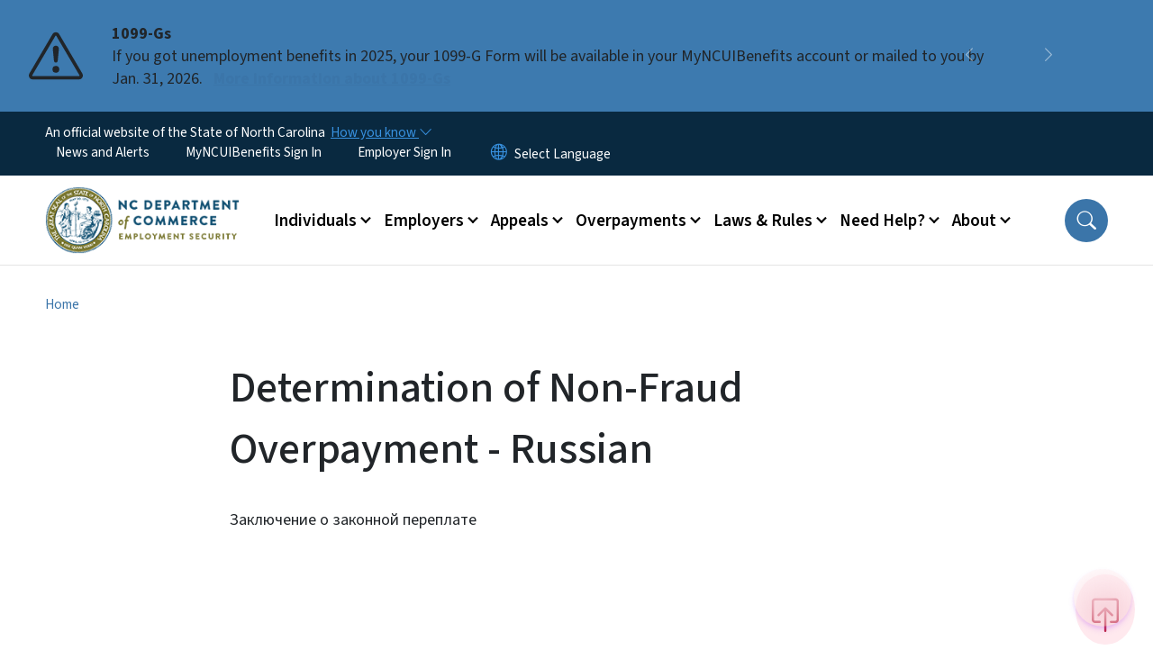

--- FILE ---
content_type: text/html; charset=UTF-8
request_url: https://www.des.nc.gov/documents/lep/russian/determination-of-non-fraud--overpayment---russian
body_size: 60923
content:

<!DOCTYPE html>
<html lang="en" dir="ltr" prefix="og: https://ogp.me/ns#">
  <head>
    <meta name="color-scheme" content="only light">
    <meta charset="utf-8" />
<script async src="https://www.googletagmanager.com/gtag/js?id=G-336190438"></script>
<script>window.dataLayer = window.dataLayer || [];function gtag(){dataLayer.push(arguments)};gtag("js", new Date());gtag("set", "developer_id.dMDhkMT", true);gtag("config", "G-336190438", {"groups":"default","page_placeholder":"PLACEHOLDER_page_location","allow_ad_personalization_signals":false});gtag("config", "UA-42178710-1", {"groups":"default","anonymize_ip":true,"page_placeholder":"PLACEHOLDER_page_path","allow_ad_personalization_signals":false});(function(w,d,s,l,i){w[l]=w[l]||[];w[l].push({'gtm.start': 
new Date().getTime(),event:'gtm.js'});var f=d.getElementsByTagName(s)[0], 
j=d.createElement(s),dl=l!='dataLayer'?'&l='+l:'';j.async=true;j.src= 
'https://www.googletagmanager.com/gtm.js?id='+i+dl;f.parentNode.insertBefore(j,f); 
})(window,document,'script','dataLayer','GTM-NZQHPXN');</script>
<meta name="description" content="Заключение о законной переплате" />
<link rel="canonical" href="https://www.des.nc.gov/documents/lep/russian/determination-of-non-fraud--overpayment---russian" />
<meta name="twitter:card" content="summary_large_image" />
<meta name="Generator" content="Drupal 10 (https://www.drupal.org)" />
<meta name="MobileOptimized" content="width" />
<meta name="HandheldFriendly" content="true" />
<meta name="viewport" content="width=device-width, initial-scale=1, shrink-to-fit=no" />
<meta http-equiv="x-ua-compatible" content="ie=edge" />

    <title>Determination of Non-Fraud Overpayment - Russian | DES</title>
    <link rel="stylesheet" media="all" href="/sites/default/files/css/css_Vdr2BVHeYhnlGw3dHRhDJf5t8ruNRzTzGN8z3BhL5ck.css?delta=0&amp;language=en&amp;theme=nc_barrio&amp;include=[base64]" />
<link rel="stylesheet" media="all" href="/sites/default/files/css/css_vdCrHNVl8E2_4LUfpORkgBYtOhcAUgEAHdtyVq7hKLY.css?delta=1&amp;language=en&amp;theme=nc_barrio&amp;include=[base64]" />
<link rel="stylesheet" media="all" href="//cdn.jsdelivr.net/npm/bootstrap@5.1.3/dist/css/bootstrap.min.css" />
<link rel="stylesheet" media="print" href="/sites/default/files/css/css_u72xoKxamE-a2fLDsNFBJt5y-08zkWkOmUWHuLEAF6w.css?delta=3&amp;language=en&amp;theme=nc_barrio&amp;include=[base64]" />
<link rel="stylesheet" media="all" href="/sites/default/files/css/css_0IDmNrQ8BrUZmm8vBeZ1lInU5RhI4Kg3SOqZFGTOgdE.css?delta=4&amp;language=en&amp;theme=nc_barrio&amp;include=[base64]" />
<link rel="stylesheet" media="print" href="/sites/default/files/css/css_noVeBJwDibD2qNVSleB90FkiJhcPLtC92650QPnRrYw.css?delta=5&amp;language=en&amp;theme=nc_barrio&amp;include=[base64]" />
<link rel="stylesheet" media="all" href="/sites/default/files/css/css_GyY3-5Mxz7UPgUfLK6R3LAWpI1hdINnJzUXte4cf_Ss.css?delta=6&amp;language=en&amp;theme=nc_barrio&amp;include=[base64]" />

    
  </head>
  <body class="layout-one-sidebar layout-sidebar-second has-featured-top page-node-2194 path-node node--type-site-page">
    <a href="#main-content" class="visually-hidden focusable skip-link">
      Skip to main content
    </a>
    
      <div class="dialog-off-canvas-main-canvas" data-off-canvas-main-canvas>
    <div id="page-wrapper">
  <div id="page">
    <header id="header" class="header" role="banner" aria-label="Site header">
                    <div class="highlighted container-fluid g-0">
          <div class="container-fluid section clearfix" role="alert">
              <div id="block-ncalertsblock-2" class="block block-ncalert block-nc-alert-block">
  
    
      <div class="content">
      
    <div id="alerts" data-alerts-hash="406fbf1cd2a0eac95418a01980bba9e8" class="carousel slide alerts" data-bs-ride="false" data-bs-interval="10000" data-bs-touch="false">
    <div class="carousel-inner">
              <div class="carousel-item alert-item info active" data-paths="">
          <div id="75eec8616d36b45c839dbe3178200cc4" class="alert-box">
            <span class="alert-icon" aria-hidden="true">
              <svg xmlns="http://www.w3.org/2000/svg" width="60" height="60" fill="currentColor" class="bi bi-exclamation-triangle" viewBox="0 0 16 16">
              <path d="M7.938 2.016A.13.13 0 0 1 8.002 2a.13.13 0 0 1 .063.016.146.146 0 0 1 .054.057l6.857 11.667c.036.06.035.124.002.183a.163.163 0 0 1-.054.06.116.116 0 0 1-.066.017H1.146a.115.115 0 0 1-.066-.017.163.163 0 0 1-.054-.06.176.176 0 0 1 .002-.183L7.884 2.073a.147.147 0 0 1 .054-.057zm1.044-.45a1.13 1.13 0 0 0-1.96 0L.165 13.233c-.457.778.091 1.767.98 1.767h13.713c.889 0 1.438-.99.98-1.767L8.982 1.566z"/>
              <path d="M7.002 12a1 1 0 1 1 2 0 1 1 0 0 1-2 0zM7.1 5.995a.905.905 0 1 1 1.8 0l-.35 3.507a.552.552 0 0 1-1.1 0L7.1 5.995z"/>
              </svg>
            </span>
            <div class="message" role="alert">
              <strong class="alert-type">1099-Gs</strong>
              <p>If you got unemployment benefits in 2025, your 1099-G Form will be available in your MyNCUIBenefits account or mailed to you by Jan. 31, 2026.
                                  <a href="https://www.des.nc.gov/need-help/faqs/tax-information-and-1099-gs" class="alert-link" aria-label="Read More If you got unemployment benefits in 2025, your 1099-G Form will be available in your MyNCUIBenefits account or mailed to you by Jan. 31, 2026.">
                                          More information about 1099-Gs
                                      </a>
                              </p>
            </div>
          </div>
        </div>
              <div class="carousel-item alert-item success" data-paths="">
          <div id="6d317690bb4d51eeda67aa5b9ffe3b0c" class="alert-box">
            <span class="alert-icon" aria-hidden="true">
              <svg xmlns="http://www.w3.org/2000/svg" width="60" height="60" fill="currentColor" class="bi bi-exclamation-triangle" viewBox="0 0 16 16">
              <path d="M7.938 2.016A.13.13 0 0 1 8.002 2a.13.13 0 0 1 .063.016.146.146 0 0 1 .054.057l6.857 11.667c.036.06.035.124.002.183a.163.163 0 0 1-.054.06.116.116 0 0 1-.066.017H1.146a.115.115 0 0 1-.066-.017.163.163 0 0 1-.054-.06.176.176 0 0 1 .002-.183L7.884 2.073a.147.147 0 0 1 .054-.057zm1.044-.45a1.13 1.13 0 0 0-1.96 0L.165 13.233c-.457.778.091 1.767.98 1.767h13.713c.889 0 1.438-.99.98-1.767L8.982 1.566z"/>
              <path d="M7.002 12a1 1 0 1 1 2 0 1 1 0 0 1-2 0zM7.1 5.995a.905.905 0 1 1 1.8 0l-.35 3.507a.552.552 0 0 1-1.1 0L7.1 5.995z"/>
              </svg>
            </span>
            <div class="message" role="alert">
              <strong class="alert-type">Attention: Work Search Reporting Update</strong>
              <p>New claims filed on/after Dec. 14: you may need to enter work searches before your weekly certification. This helps organize your work searches. See when it starts in your county:
                                  <a href="https://www.des.nc.gov/work-search-activities" class="alert-link" aria-label="Read More New claims filed on/after Dec. 14: you may need to enter work searches before your weekly certification. This helps organize your work searches. See when it starts in your county:">
                                          Read more
                                      </a>
                              </p>
            </div>
          </div>
        </div>
              <div class="carousel-item alert-item info" data-paths="">
          <div id="2ef066af7aa9b5888140d96795e97e19" class="alert-box">
            <span class="alert-icon" aria-hidden="true">
              <svg xmlns="http://www.w3.org/2000/svg" width="60" height="60" fill="currentColor" class="bi bi-exclamation-triangle" viewBox="0 0 16 16">
              <path d="M7.938 2.016A.13.13 0 0 1 8.002 2a.13.13 0 0 1 .063.016.146.146 0 0 1 .054.057l6.857 11.667c.036.06.035.124.002.183a.163.163 0 0 1-.054.06.116.116 0 0 1-.066.017H1.146a.115.115 0 0 1-.066-.017.163.163 0 0 1-.054-.06.176.176 0 0 1 .002-.183L7.884 2.073a.147.147 0 0 1 .054-.057zm1.044-.45a1.13 1.13 0 0 0-1.96 0L.165 13.233c-.457.778.091 1.767.98 1.767h13.713c.889 0 1.438-.99.98-1.767L8.982 1.566z"/>
              <path d="M7.002 12a1 1 0 1 1 2 0 1 1 0 0 1-2 0zM7.1 5.995a.905.905 0 1 1 1.8 0l-.35 3.507a.552.552 0 0 1-1.1 0L7.1 5.995z"/>
              </svg>
            </span>
            <div class="message" role="alert">
              <strong class="alert-type">Attention Employers/Agents: </strong>
              <p>Tax reports for 4Q2025 can be filed beginning Jan. 1. They are due Feb. 2. 
                                  <a href="https://www.des.nc.gov/ncsuits" class="alert-link" aria-label="Read More Tax reports for 4Q2025 can be filed beginning Jan. 1. They are due Feb. 2. ">
                                          des.nc.gov/ncsuits
                                      </a>
                              </p>
            </div>
          </div>
        </div>
              <div class="carousel-item alert-item warning" data-paths="">
          <div id="c9765bc6c037fad4388f6f4d72141cd5" class="alert-box">
            <span class="alert-icon" aria-hidden="true">
              <svg xmlns="http://www.w3.org/2000/svg" width="60" height="60" fill="currentColor" class="bi bi-exclamation-triangle" viewBox="0 0 16 16">
              <path d="M7.938 2.016A.13.13 0 0 1 8.002 2a.13.13 0 0 1 .063.016.146.146 0 0 1 .054.057l6.857 11.667c.036.06.035.124.002.183a.163.163 0 0 1-.054.06.116.116 0 0 1-.066.017H1.146a.115.115 0 0 1-.066-.017.163.163 0 0 1-.054-.06.176.176 0 0 1 .002-.183L7.884 2.073a.147.147 0 0 1 .054-.057zm1.044-.45a1.13 1.13 0 0 0-1.96 0L.165 13.233c-.457.778.091 1.767.98 1.767h13.713c.889 0 1.438-.99.98-1.767L8.982 1.566z"/>
              <path d="M7.002 12a1 1 0 1 1 2 0 1 1 0 0 1-2 0zM7.1 5.995a.905.905 0 1 1 1.8 0l-.35 3.507a.552.552 0 0 1-1.1 0L7.1 5.995z"/>
              </svg>
            </span>
            <div class="message" role="alert">
              <strong class="alert-type">Attention Employers/Agents: </strong>
              <p>Have any missing or late reports? Owe any outstanding taxes? File and pay them NOW to make sure you get full credit on your 940 certification. 
                                  <a href="https://www.des.nc.gov/ncsuits" class="alert-link" aria-label="Read More Have any missing or late reports? Owe any outstanding taxes? File and pay them NOW to make sure you get full credit on your 940 certification. ">
                                          des.nc.gov/ncsuits
                                      </a>
                              </p>
            </div>
          </div>
        </div>
                  <button class="carousel-control-prev" type="button" data-bs-target="#alerts" data-bs-slide="prev" aria-label="Previous">
        <i class="bi bi-chevron-left"></i>
        <span class="visually-hidden">Previous</span>
      </button>
      <button class="carousel-pause" type="button" data-bs-target="#alerts" data-bs-slide="pause" aria-label="Pause">
        <i class="bi bi-pause"></i>
        <span class="visually-hidden">Pause</span>
      </button>
      <button class="carousel-play" type="button" data-bs-target="#alerts" data-bs-slide="cycle" aria-label="Play">
        <i class="bi bi-play"></i>
        <span class="visually-hidden">Play</span>
      </button>
      <button class="carousel-control-next" type="button" data-bs-target="#alerts" data-bs-slide="next" aria-label="Next">
        <i class="bi bi-chevron-right"></i>
        <span class="visually-hidden">Next</span>
      </button>
    </div>
      </div>

    </div>
  </div>


          </div>
        </div>
                              <div class="navbar" id="navbar-top">
                          
              
              <div class="official-website">
                <span class="d-none d-sm-inline">An official website of the State of North Carolina</span>
                <span class="d-sm-none d-inline">An official website of NC</span>
                <button
                  type="button"
                  data-bs-toggle="collapse"
                  data-bs-target="#officialNC"
                  aria-label="How you know"
                  aria-expanded="false"
                  aria-controls="collapseExample"
                  class="how-you-know-btn">
                  <span class="d-none d-sm-inline">How you know <i class="bi-chevron-down"></i></span>
                  <span class="d-sm-none d-inline"><i class="bi bi-info-circle"></i></span>
                </button>
              </div>
              <div class="collapse official-website" id="officialNC">
                <div class="privacy-security">
                  <div class="p-2">
                    <i class="bi bi-info-circle h3 float-start pe-2"></i>
                    <p>State Government websites value user privacy. To learn more, <a href="https://www.nc.gov/privacy">view our full privacy policy</a>.</p>
                  </div>
                  <div class="p-2">
                    <i class="bi bi-lock h3 float-start pe-2"></i>
                    <p>Secure websites use HTTPS certificates. A lock icon or https:// means you’ve safely connected to the official website.</p>
                  </div>
                </div>
              </div>
                              <div class="form-inline navbar-form ml-auto">
                    <section class="row region region-top-header-form">
    <nav role="navigation" aria-labelledby="block-utilitymenu-2-menu" id="block-utilitymenu-2" class="block block-menu navigation menu--enterprise-nav-menu">
            
  <h2 class="visually-hidden" id="block-utilitymenu-2-menu">Utility Menu</h2>
  

        
                  <ul class="clearfix nav" data-component-id="bootstrap_barrio:menu">
                    <li class="nav-item">
                <a href="/news/press-releases" class="nav-link nav-link--news-press-releases" data-drupal-link-system-path="news/press-releases">News and Alerts</a>
              </li>
                <li class="nav-item">
                <a href="https://claims.ui.des.nc.gov/CSS/" class="nav-link nav-link-https--claimsuidesncgov-css-">MyNCUIBenefits Sign In</a>
              </li>
                <li class="nav-item">
                <a href="https://fed.div.des.nc.gov/ofis/citizen/pages/public/Login.aspx" class="nav-link nav-link-https--feddivdesncgov-ofis-citizen-pages-public-loginaspx">Employer Sign In</a>
              </li>
        </ul>
  



  </nav>
<div id="block-gtranslate-2" class="block block-gtranslate block-gtranslate-block">
  
    
      <div class="content">
      
<div class="gtranslate_wrapper"></div><script>window.gtranslateSettings = {"switcher_horizontal_position":"inline","switcher_vertical_position":"inline","horizontal_position":"inline","vertical_position":"inline","float_switcher_open_direction":"bottom","switcher_open_direction":"bottom","default_language":"en","native_language_names":1,"detect_browser_language":0,"add_new_line":1,"select_language_label":"Select Language","flag_size":32,"flag_style":"2d","globe_size":60,"alt_flags":[],"wrapper_selector":".gtranslate_wrapper","url_structure":"none","custom_domains":null,"languages":["en","ar","zh-TW","hi","pl","pt","ru","es","sr","vi","th","hmn","km","lo","so","am"],"custom_css":""};</script><script>(function(){var js = document.createElement('script');js.setAttribute('src', 'https://cdn.gtranslate.net/widgets/latest/dropdown.js');js.setAttribute('data-gt-orig-url', '/documents/lep/russian/determination-of-non-fraud--overpayment---russian');js.setAttribute('data-gt-orig-domain', 'www.des.nc.gov');document.body.appendChild(js);})();</script>
    </div>
  </div>

  </section>

                </div>
                                      </div>
                <div class="navbar navbar-expand-xl" id="navbar-main">
                        <section class="nc_header region region-header">
          <a href="/" title="Home" rel="home" class="navbar-brand">
              <img src="https://files.nc.gov/employment-security/employment-security-logo-250.png?VersionId=KfyoFF7Kq13zM0DssC_52090OTbjg7YY" alt="Home" class="img-fluid d-inline-block align-top" />
                </a>
  <div id="block-nc-barrio-dubbotoverlay" class="block-content-basic block block-block-content block-block-content9859df38-1581-4811-b3b2-665ff605318a">
  
    
      <div class="content">
      
            <div class="clearfix text-formatted field field--name-body field--type-text-with-summary field--label-hidden field__item"><script src="https://cdn.jsdelivr.net/gh/DubBotQA/personalization-widget@v0.0.4/dist/db-personalization-widget.bundle.js" data-db-personalization-widget-config-url="https://files.nc.gov/commerce/db-config.json"></script><script>
(function check(retries = 5) {
const el = document.querySelector('#dubbot-personalization-widget');
if (el) {
el.shadowRoot.querySelector(".btn-primary").style.transform="rotate(0deg)";
} else if (retries > 0) {
setTimeout(() => check(retries - 1), 200);
}
})();
const overlaydrupalstyle = document.createElement("style");
        overlaydrupalstyle.textContent = "body:has(.ed11y-element) #dubbot-personalization-widget{display: none;}";
        document.head.appendChild(overlaydrupalstyle);
</script></div>
      
    </div>
  </div>

  </section>

                          <button class="navbar-toggler navbar-toggler-right collapsed" type="button" data-bs-toggle="collapse" data-bs-target="#CollapsingNavbar" aria-controls="CollapsingNavbar" aria-expanded="false" aria-label="Toggle navigation"><span class="navbar-toggler-icon"></span></button>
              <div class="collapse navbar-collapse justify-content-end" id="CollapsingNavbar">
                  <section class="main-menu-nav container-md  region region-primary-menu">
    <nav role="navigation" aria-label="Main Menu"  id="block-mainmenu-2" class="block block-menu navigation menu--main">
            
  <p class="visually-hidden" id="block-mainmenu-2-menu">Main menu</p>
  

        
              <ul class="clearfix navbar-nav">
    
    
          
      <li class="nav-item menu-item--expanded dropdown">
                          <a href="/individuals" class="nav-link dropdown-toggle nav-link--individuals" data-bs-toggle="dropdown" aria-expanded="false" aria-haspopup="true" role="button" data-drupal-link-system-path="node/3051">Individuals</a>
                                                      <ul class="dropdown-menu dropdown-menu-lg-end">
    
                                            <li class="dropdown-item landing-page "><a href="/individuals" class="nav-link nav-link--individuals" data-drupal-link-system-path="node/3051">Individuals</a></li>
    
          
      <li class="dropdown-item menu-item--collapsed">
                          <a href="/individuals/apply-ui" class="nav-link--individuals-apply-ui" data-drupal-link-system-path="node/2902">Apply for Unemployment</a>
              </li>
          
      <li class="dropdown-item menu-item--collapsed">
                          <a href="/individuals/weekly-requirements" class="nav-link--individuals-weekly-requirements" data-drupal-link-system-path="node/3057">Weekly Requirements</a>
              </li>
          
      <li class="dropdown-item">
                          <a href="/appeals" class="nav-link--appeals" data-drupal-link-system-path="node/2903">Appeals</a>
              </li>
          
      <li class="dropdown-item">
                          <a href="/overpayments" class="nav-link--overpayments" data-drupal-link-system-path="node/2904">Overpayments</a>
              </li>
          
      <li class="dropdown-item">
                          <a href="/individuals/debit-card-support" class="nav-link--individuals-debit-card-support" data-drupal-link-system-path="node/3006">Debit Card Support</a>
              </li>
          
      <li class="dropdown-item">
                          <a href="/individuals/find-job" class="nav-link--individuals-find-job" data-drupal-link-system-path="node/2951">Find a Job</a>
              </li>
          
      <li class="dropdown-item">
                          <a href="/need-help/faqs/unemployment-insurance-faqs" class="nav-link--need-help-faqs-unemployment-insurance-faqs">Frequently Asked Questions about Unemployment Insurance</a>
              </li>
          
      <li class="dropdown-item">
                          <a href="/need-help/online-account-help/online-account-help-individuals" class="nav-link--need-help-online-account-help-online-account-help-individuals">MyNCUIBenefits Account Help</a>
              </li>
          
      <li class="dropdown-item">
                          <a href="/felix" class="nav-link--felix" data-drupal-link-system-path="node/3171">Felix</a>
              </li>
          
      <li class="dropdown-item">
                          <a href="/individuals/filing-unemployment-federal-contractgrant-employee" class="nav-link--individuals-filing-unemployment-federal-contractgrant-employee" data-drupal-link-system-path="node/3184">Filing for Unemployment as a Federal Contract/Grant Employee</a>
              </li>
          
      <li class="dropdown-item">
                          <a href="/individuals/filing-unemployment-federal-employee" class="nav-link--individuals-filing-unemployment-federal-employee" data-drupal-link-system-path="node/3177">Filing for Unemployment as a Federal Employee</a>
              </li>
          
      <li class="dropdown-item">
                          <a href="/individuals/furloughed-federal-employees" class="nav-link--individuals-furloughed-federal-employees" data-drupal-link-system-path="node/3220">Furloughed Federal Employees</a>
              </li>
        </ul>
  
              </li>
          
      <li class="nav-item menu-item--expanded dropdown">
                          <a href="/employers" class="nav-link dropdown-toggle nav-link--employers" data-bs-toggle="dropdown" aria-expanded="false" aria-haspopup="true" role="button" data-drupal-link-system-path="node/2901">Employers</a>
                                                      <ul class="dropdown-menu dropdown-menu-lg-end">
    
                                            <li class="dropdown-item landing-page "><a href="/employers" class="nav-link nav-link--employers" data-drupal-link-system-path="node/2901">Employers</a></li>
    
          
      <li class="dropdown-item">
                          <a href="/employers/am-i-required-pay-taxes" class="nav-link--employers-am-i-required-pay-taxes" data-drupal-link-system-path="node/2941">Am I Required to Pay Taxes</a>
              </li>
          
      <li class="dropdown-item">
                          <a href="/employers/create-or-update-employer-account" class="nav-link--employers-create-or-update-employer-account" data-drupal-link-system-path="node/2972">Create or Update an Employer Account</a>
              </li>
          
      <li class="dropdown-item">
                          <a href="/need-help/online-account-help/online-account-help-employers" class="nav-link--need-help-online-account-help-online-account-help-employers">NCSUITS Account Help for Employers</a>
              </li>
          
      <li class="dropdown-item">
                          <a href="/employersdua" class="nav-link--employersdua" data-drupal-link-system-path="node/3142">Disaster Unemployment Information for Employers</a>
              </li>
          
      <li class="dropdown-item menu-item--collapsed">
                          <a href="/ncsuits" class="nav-link--ncsuits" data-drupal-link-system-path="node/3073">NCSUITS Tax System</a>
              </li>
          
      <li class="dropdown-item">
                          <a href="/employers/state-information-data-exchange-system-sides" class="nav-link--employers-state-information-data-exchange-system-sides" data-drupal-link-system-path="node/3026">State Information Data Exchange System</a>
              </li>
          
      <li class="dropdown-item">
                          <a href="/employers/file-adjust-or-review-quarterly-tax-wage-report" class="nav-link--employers-file-adjust-or-review-quarterly-tax-wage-report" data-drupal-link-system-path="node/2959">File, Adjust or Review Quarterly Tax &amp; Wage Report</a>
              </li>
          
      <li class="dropdown-item">
                          <a href="/employers/quarterly-charging" class="nav-link--employers-quarterly-charging" data-drupal-link-system-path="node/2942">Quarterly Charging</a>
              </li>
          
      <li class="dropdown-item">
                          <a href="/employers/tax-rate-information" class="nav-link--employers-tax-rate-information" data-drupal-link-system-path="node/2943">Tax Rate Information</a>
              </li>
          
      <li class="dropdown-item">
                          <a href="/employers/third-party-administrators-and-agents" class="nav-link--employers-third-party-administrators-and-agents" data-drupal-link-system-path="node/2945">Third-Party Administrators and Agents</a>
              </li>
          
      <li class="dropdown-item">
                          <a href="/employers/tax-audits" class="nav-link--employers-tax-audits" data-drupal-link-system-path="node/2971">Tax Audits</a>
              </li>
          
      <li class="dropdown-item">
                          <a href="/employers/fraud-prevention" class="nav-link--employers-fraud-prevention" data-drupal-link-system-path="node/2940">Fraud Prevention</a>
              </li>
          
      <li class="dropdown-item">
                          <a href="/employers/wage-audit-notices" class="nav-link--employers-wage-audit-notices" data-drupal-link-system-path="node/3066">Wage Audit Notices</a>
              </li>
          
      <li class="dropdown-item">
                          <a href="/employers/suta-dumping" class="nav-link--employers-suta-dumping" data-drupal-link-system-path="node/2995">SUTA Dumping</a>
              </li>
        </ul>
  
              </li>
          
      <li class="nav-item menu-item--expanded dropdown">
                          <a href="/appeals" class="nav-link dropdown-toggle nav-link--appeals" data-bs-toggle="dropdown" aria-expanded="false" aria-haspopup="true" role="button" data-drupal-link-system-path="node/2903">Appeals</a>
                                                      <ul class="dropdown-menu dropdown-menu-lg-end">
    
                                            <li class="dropdown-item landing-page "><a href="/appeals" class="nav-link nav-link--appeals" data-drupal-link-system-path="node/2903">Appeals</a></li>
    
          
      <li class="dropdown-item">
                          <a href="/appeals/file-appeal" class="nav-link--appeals-file-appeal" data-drupal-link-system-path="node/2952">File an Appeal</a>
              </li>
          
      <li class="dropdown-item">
                          <a href="/appeals/prepare-hearing" class="nav-link--appeals-prepare-hearing" data-drupal-link-system-path="node/2953">Prepare for a Hearing</a>
              </li>
          
      <li class="dropdown-item">
                          <a href="/appeals/board-review" class="nav-link--appeals-board-review" data-drupal-link-system-path="node/2918">Board of Review</a>
              </li>
        </ul>
  
              </li>
          
      <li class="nav-item menu-item--expanded dropdown">
                          <a href="/overpayments" class="nav-link dropdown-toggle nav-link--overpayments" data-bs-toggle="dropdown" aria-expanded="false" aria-haspopup="true" role="button" data-drupal-link-system-path="node/2904">Overpayments</a>
                                                      <ul class="dropdown-menu dropdown-menu-lg-end">
    
                                            <li class="dropdown-item landing-page "><a href="/overpayments" class="nav-link nav-link--overpayments" data-drupal-link-system-path="node/2904">Overpayments</a></li>
    
          
      <li class="dropdown-item">
                          <a href="/overpayments/what-overpayment" class="nav-link--overpayments-what-overpayment" data-drupal-link-system-path="node/2954">What is an Overpayment?</a>
              </li>
          
      <li class="dropdown-item">
                          <a href="/overpayments/how-repay" class="nav-link--overpayments-how-repay" data-drupal-link-system-path="node/2955">How to Repay</a>
              </li>
          
      <li class="dropdown-item">
                          <a href="/need-help/faqs/overpayment-faqs" class="nav-link--need-help-faqs-overpayment-faqs" data-drupal-link-system-path="node/2956">Overpayment FAQs</a>
              </li>
        </ul>
  
              </li>
          
      <li class="nav-item menu-item--expanded dropdown">
                          <a href="/laws-rules" class="nav-link dropdown-toggle nav-link--laws-rules" data-bs-toggle="dropdown" aria-expanded="false" aria-haspopup="true" role="button" data-drupal-link-system-path="node/2974">Laws &amp; Rules</a>
                                                      <ul class="dropdown-menu dropdown-menu-lg-end">
    
                                            <li class="dropdown-item landing-page "><a href="/laws-rules" class="nav-link nav-link--laws-rules" data-drupal-link-system-path="node/2974">Laws &amp; Rules</a></li>
    
          
      <li class="dropdown-item menu-item--collapsed">
                          <a href="/laws-rules/legal-information" class="nav-link--laws-rules-legal-information" data-drupal-link-system-path="node/2957">Legal Information</a>
              </li>
        </ul>
  
              </li>
          
      <li class="nav-item menu-item--expanded dropdown">
                          <a href="/need-help" class="nav-link dropdown-toggle nav-link--need-help" data-bs-toggle="dropdown" aria-expanded="false" aria-haspopup="true" role="button" data-drupal-link-system-path="node/2905">Need Help?</a>
                                                      <ul class="dropdown-menu dropdown-menu-lg-end">
    
                                            <li class="dropdown-item landing-page "><a href="/need-help" class="nav-link nav-link--need-help" data-drupal-link-system-path="node/2905">Need Help?</a></li>
    
          
      <li class="dropdown-item">
                          <a href="/dua" class="nav-link--dua" data-drupal-link-system-path="node/3022">Disaster Unemployment Assistance</a>
              </li>
          
      <li class="dropdown-item menu-item--collapsed">
                          <a href="/need-help/faqs" class="nav-link--need-help-faqs" data-drupal-link-system-path="node/2963">FAQs</a>
              </li>
          
      <li class="dropdown-item">
                          <a href="/need-help/online-account-help-individuals" class="nav-link--need-help-online-account-help-individuals" data-drupal-link-system-path="node/3001">MyNCUIBenefits Account Help for Individuals</a>
              </li>
          
      <li class="dropdown-item">
                          <a href="/need-help/ncsuits-account-help-employers" class="nav-link--need-help-ncsuits-account-help-employers" data-drupal-link-system-path="node/3002">NCSUITS Account Help for Employers</a>
              </li>
          
      <li class="dropdown-item menu-item--collapsed">
                          <a href="/need-help/identity-verification" class="nav-link--need-help-identity-verification" data-drupal-link-system-path="node/3109">Identity Verification</a>
              </li>
          
      <li class="dropdown-item">
                          <a href="/need-help/resources" class="nav-link--need-help-resources" data-drupal-link-system-path="node/3105">Resources</a>
              </li>
          
      <li class="dropdown-item">
                          <a href="/RecursosenEspa%C3%B1ol" class="nav-link--recursosenespac3b1ol" data-drupal-link-system-path="node/3127">Recursos en Español</a>
              </li>
          
      <li class="dropdown-item">
                          <a href="/need-help/unemployment-insurance-fraud" class="nav-link--need-help-unemployment-insurance-fraud" data-drupal-link-system-path="node/3009">Unemployment Insurance Fraud</a>
              </li>
          
      <li class="dropdown-item">
                          <a href="/need-help/helpful-videos" class="nav-link--need-help-helpful-videos" data-drupal-link-system-path="node/2917">Helpful Videos</a>
              </li>
          
      <li class="dropdown-item">
                          <a href="/need-help/language-services" class="nav-link--need-help-language-services" data-drupal-link-system-path="node/3055">Language Services</a>
              </li>
        </ul>
  
              </li>
          
      <li class="nav-item menu-item--expanded dropdown">
                          <a href="/about" class="nav-link dropdown-toggle nav-link--about" data-bs-toggle="dropdown" aria-expanded="false" aria-haspopup="true" role="button" data-drupal-link-system-path="node/3053">About</a>
                                                      <ul class="dropdown-menu dropdown-menu-lg-end">
    
                                            <li class="dropdown-item landing-page "><a href="/about" class="nav-link nav-link--about" data-drupal-link-system-path="node/3053">About</a></li>
    
          
      <li class="dropdown-item">
                          <a href="/about/contact-us" class="nav-link--about-contact-us" data-drupal-link-system-path="node/2962">Contact Us</a>
              </li>
          
      <li class="dropdown-item">
                          <a href="/about/forms-and-documents" class="nav-link--about-forms-and-documents" data-drupal-link-system-path="node/2958">Forms and Documents</a>
              </li>
          
      <li class="dropdown-item">
                          <a href="https://www.nccommerce.com/data-tools-reports/labor-market-data-tools" class="nav-link-https--wwwnccommercecom-data-tools-reports-labor-market-data-tools">Labor Market Information</a>
              </li>
          
      <li class="dropdown-item">
                          <a href="/jobs" class="nav-link--jobs" data-drupal-link-system-path="node/3011">Jobs at NCDES</a>
              </li>
          
      <li class="dropdown-item">
                          <a href="/laws-rules" class="nav-link--laws-rules" data-drupal-link-system-path="node/2974">Laws and Rules</a>
              </li>
        </ul>
  
              </li>
        </ul>
  


  </nav>
<nav role="navigation" aria-labelledby="block-utilitymenu-menu" id="block-utilitymenu" class="block block-menu navigation menu--enterprise-nav-menu">
            
  <div class="visually-hidden" id="block-utilitymenu-menu">Utility Menu</div>
  

        
                  <ul class="clearfix nav" data-component-id="bootstrap_barrio:menu">
                    <li class="nav-item">
                <a href="/news/press-releases" class="nav-link nav-link--news-press-releases" data-drupal-link-system-path="news/press-releases">News and Alerts</a>
              </li>
                <li class="nav-item">
                <a href="https://claims.ui.des.nc.gov/CSS/" class="nav-link nav-link-https--claimsuidesncgov-css-">MyNCUIBenefits Sign In</a>
              </li>
                <li class="nav-item">
                <a href="https://fed.div.des.nc.gov/ofis/citizen/pages/public/Login.aspx" class="nav-link nav-link-https--feddivdesncgov-ofis-citizen-pages-public-loginaspx">Employer Sign In</a>
              </li>
        </ul>
  



  </nav>

  </section>

                  <div class="form-inline navbar-form justify-content-end">
                    
                    <div id="search-icon" tabindex="0" role="button" aria-pressed="false" aria-label="Search"><i class="bi bi-search"></i></div>
                  </div>
              </div>
                                            </div>
          </header>
                  <div class="featured-top">
          <aside class="featured-top__inner section container-fluid clearfix" role="complementary">
              <section class="container-fluid region region-featured-top">
    <div id="block-ncsearchblock" class="block block-ncsearch block-nc-search-block">
  
    
      <div class="content">
      
<form class="nc-search-block-form" data-drupal-selector="nc-search-block-form" action="/search/ncdes" method="get" id="nc-search-block-form" accept-charset="UTF-8">
  




        
  <div class="js-form-item js-form-type-search form-type-search js-form-item-keys form-item-keys form-no-label mb-3">
          <label for="edit-keys" class="visually-hidden">Search</label>
                    <input title="Enter the terms you wish to search for." data-drupal-selector="edit-keys" data-msg-maxlength="Search field has a maximum length of 128." type="search" id="edit-keys" name="keys" value="" size="15" maxlength="128" class="form-search form-control" />

                      </div>
<div data-drupal-selector="edit-actions" class="form-actions js-form-wrapper form-wrapper mb-3" id="edit-actions"><input id="search-button" aria-label="search" role="search" data-drupal-selector="edit-submit" type="submit" value="Search" class="button js-form-submit form-submit btn btn-primary form-control" />
</div>

</form>

    </div>
  </div>
<div class="views-element-container block block-views block-views-blocksite-page-hero-image-block-1" id="block-views-block-site-page-hero-image-block-1">
  
    
      <div class="content">
      <div><div class="view view-site-page-hero-image view-id-site_page_hero_image view-display-id-block_1 js-view-dom-id-1b1dd93b0e53ded93059d2d7a291f5e5bb6381a25fafee0de294b028e33a545e">
  
    
      
      <div class="view-content row">
          <div>
    <div class="views-field views-field-field-main-image"><div class="field-content"></div></div>
  </div>

    </div>
  
          </div>
</div>

    </div>
  </div>

  </section>

                      </aside>
        </div>
              <div id="main-wrapper" class="layout-main-wrapper clearfix">
              <div id="main" class="container-fluid ">
                                          <div id="block-breadcrumbs" class="block block-system block-system-breadcrumb-block">
  
    
      <div class="content">
      
  <nav role="navigation" aria-label="breadcrumb" style="">
  <ol class="breadcrumb">
            <li class="breadcrumb-item">
        <a href="/">Home</a>
      </li>
        </ol>
</nav>


    </div>
  </div>


          <div class="row row-offcanvas row-offcanvas-left clearfix">
            <main class="main-content col order-first" id="content" role="main">
              <section class="section">
                <a id="main-content" tabindex="-1"></a>
                  <div data-drupal-messages-fallback class="hidden"></div>

<article class="node node--type-site-page node--view-mode-full clearfix">
  <header>
    
          <h1 class="node__title"><span class="field field--name-title field--type-string field--label-hidden">Determination of Non-Fraud  Overpayment - Russian</span>
</h1>
        
      </header>
  <div class="node__content clearfix">
          
      <div class="field field--name-field-child-paragraph field--type-entity-reference-revisions field--label-hidden field__items">
              <div class="field__item">  <div  data-component-id="nc_barrio:text" class="paragraph paragraph--type--text paragraph--view-mode--default limit-text-width">
      
            <div class="clearfix text-formatted field field--name-field-editor field--type-text-long field--label-hidden field__item">Заключение о законной переплате</div>
      
  </div>
</div>
          </div>
  
          </div>
</article>


              </section>
            </main>
                                  </div>
        </div>
          </div>
    <nav class="back-to-top" aria-label="Back to top"><a title="Back to top" href="#navbar-top"><i class="bi-box-arrow-in-up" role="img" aria-label="Back to top arrow"></i></a></nav>
        <footer class="site-footer">
              <div class="container-fluid">
                      <div class="site-footer__top clearfix">
                <section class="row region region-footer-first">
    <div id="block-footerlogoblock" class="block-content-basic block block-block-content block-block-content6ab293eb-6bca-4191-aa60-292d5b5c4037">
  
    
      <div class="content">
      
            <div class="clearfix text-formatted field field--name-body field--type-text-with-summary field--label-hidden field__item"><div>
  
  

            <div class="field field--name-image field--type-image field--label-hidden field__item">  <img loading="lazy" class="no-image-style image-style-inline-large" src="https://files.nc.gov/employment-security/images/2022-08/EmploymentSecurityLogoWhite.svg?VersionId=RdjBGoJX4R0VAzElJ2Or5XgUIF8NOjVd" alt="North Carolina Division of Employment Security Logo">


</div>
      
</div>
</div>
      
    </div>
  </div>
<div id="block-deschatbot" class="block-content-basic block block-block-content block-block-content785b8164-3b17-4471-bf82-69d2c937a2ba">
  
    
      <div class="content">
      
            <div class="clearfix text-formatted field field--name-body field--type-text-with-summary field--label-hidden field__item"><script src="https://app.five9.com/consoles/SocialWidget/five9-social-widget.min.js"></script><style>
.five9-chat-button {
                background-color: #3A8369!important;
                background-image: linear-gradient(#3A8369, #3A8369) !important;
                                                                width: 190px !important;
                                                                font-size: 25px !important;
}
</style><script>
var options = {
    "rootUrl": "https://app.five9.com/consoles/",
    "type": "chat",
    "title": "North Carolina DES",
    "tenant": "AHS-NC-UI",
    "profiles": "NC_DES Chatbot",
    "showProfiles": false,
    "autostart": false,
    "theme": "https://files.nc.gov/employment-security/DES-chatbot.css",
    "logo": "https://files.nc.gov/employment-security/styles/thumbnail/public/images/2022-05/employment-security-logo-250_0.png",
    "surveyOptions": {
        "showComment": false,
        "requireComment": false
    },
    "fields": {
        "name": {
            "value": "",
            "show": false,
            "label": "Name"
        },
        "email": {
            "value": "",
            "show": false,
            "label": "Email"
        },
        "question": {
            "value": "________________",
            "show": false,
            "label": "Question"
        }
    },
    "playSoundOnMessage": true,
    "allowCustomerToControlSoundPlay": false,
    "showEmailButton": true,
    "hideDuringAfterHours": false,
    "useBusinessHours": false,
    "showPrintButton": false,
    "allowUsabilityMenu": true,
    "enableCallback": false,
    "callbackList": "",
    "allowRequestLiveAgent": false
};
Five9SocialWidget.addWidget(options);
</script></div>
      
    </div>
  </div>

  </section>

                <section class="row region region-footer-second">
    <div id="block-contactinformation" class="block-content-basic block block-block-content block-block-contentd1a9906f-7787-4d02-9eb4-7a19136ff03d">
  
      <h2>Contact Information</h2>
    
      <div class="content">
      
            <div class="clearfix text-formatted field field--name-body field--type-text-with-summary field--label-hidden field__item"><h3><span itemprop="name">North Carolina Division of Employment Security</span></h3>

<div itemprop="address" itemscope itemtype="http://schema.org/PostalAddress"><strong>Mailing address</strong>:</div>

<div itemprop="address" itemscope itemtype="http://schema.org/PostalAddress">P.O. Box 25903<br>
Raleigh, NC 27611-5903</div>

<div itemprop="address" itemscope itemtype="http://schema.org/PostalAddress">&nbsp;</div>

<div itemprop="address" itemscope itemtype="http://schema.org/PostalAddress"><b>DES Central Office Location:</b><br>
<span class="notranslate">700 Wade Avenue<br>
Raleigh, NC 27605</span></div>

<div itemprop="address" itemscope itemtype="http://schema.org/PostalAddress"><br>
<b>Please note that this is a secure facility. Customers needing assistance with their unemployment insurance claim should contact us via phone at 888-737-0259.</b></div>
</div>
      
    </div>
  </div>

  </section>

                <section class="row region region-footer-third">
    <div id="block-followus" class="block block-ncblocks block-ncblocks-follow-site-block">
  
    
      <div class="content">
      
<div class="social-links">
  <div class="item-list">
    <ul>
              <li>
          <a href="https://www.facebook.com/ncunemployment" itemprop="url">
            <svg xmlns="http://www.w3.org/2000/svg" fill="currentColor" class="bi bi-facebook" viewBox="0 0 16 16" role="img" aria-label="Facebook">
              <path d="M16 8.049c0-4.446-3.582-8.05-8-8.05C3.58 0-.002 3.603-.002 8.05c0 4.017 2.926 7.347 6.75 7.951v-5.625h-2.03V8.05H6.75V6.275c0-2.017 1.195-3.131 3.022-3.131.876 0 1.791.157 1.791.157v1.98h-1.009c-.993 0-1.303.621-1.303 1.258v1.51h2.218l-.354 2.326H9.25V16c3.824-.604 6.75-3.934 6.75-7.951"/>
            </svg>
          </a>
        </li>
      
              <li>
          <a href="https://twitter.com/ncdes">
            <svg xmlns="http://www.w3.org/2000/svg" fill="currentColor" class="bi bi-twitter-x" viewBox="0 0 16 16" role="img" aria-label="X">
              <path d="M12.6.75h2.454l-5.36 6.142L16 15.25h-4.937l-3.867-5.07-4.425 5.07H.316l5.733-6.57L0 .75h5.063l3.495 4.633L12.601.75Zm-.86 13.028h1.36L4.323 2.145H2.865z"/>
            </svg>
          </a>
        </li>
      
      
      
      
      
              <li>
          <a href="http://www.youtube.com/user/DESofNC" itemprop="url">
            <svg xmlns="http://www.w3.org/2000/svg" fill="currentColor" class="bi bi-youtube" viewBox="0 0 16 16" role="img" aria-label="YouTube">
              <path d="M8.051 1.999h.089c.822.003 4.987.033 6.11.335a2.01 2.01 0 0 1 1.415 1.42c.101.38.172.883.22 1.402l.01.104.022.26.008.104c.065.914.073 1.77.074 1.957v.075c-.001.194-.01 1.108-.082 2.06l-.008.105-.009.104c-.05.572-.124 1.14-.235 1.558a2.01 2.01 0 0 1-1.415 1.42c-1.16.312-5.569.334-6.18.335h-.142c-.309 0-1.587-.006-2.927-.052l-.17-.006-.087-.004-.171-.007-.171-.007c-1.11-.049-2.167-.128-2.654-.26a2.01 2.01 0 0 1-1.415-1.419c-.111-.417-.185-.986-.235-1.558L.09 9.82l-.008-.104A31 31 0 0 1 0 7.68v-.123c.002-.215.01-.958.064-1.778l.007-.103.003-.052.008-.104.022-.26.01-.104c.048-.519.119-1.023.22-1.402a2.01 2.01 0 0 1 1.415-1.42c.487-.13 1.544-.21 2.654-.26l.17-.007.172-.006.086-.003.171-.007A100 100 0 0 1 7.858 2zM6.4 5.209v4.818l4.157-2.408z"/>
            </svg>
          </a>
        </li>
      
      
              <li>
          <a href="https://www.linkedin.com/company/nc-division-of-employment-security/" itemprop="url">
            <svg xmlns="http://www.w3.org/2000/svg" fill="currentColor" class="bi bi-linkedin" viewBox="0 0 16 16" role="img" aria-label="LinkedIn">
              <path d="M0 1.146C0 .513.526 0 1.175 0h13.65C15.474 0 16 .513 16 1.146v13.708c0 .633-.526 1.146-1.175 1.146H1.175C.526 16 0 15.487 0 14.854zm4.943 12.248V6.169H2.542v7.225zm-1.2-8.212c.837 0 1.358-.554 1.358-1.248-.015-.709-.52-1.248-1.342-1.248S2.4 3.226 2.4 3.934c0 .694.521 1.248 1.327 1.248zm4.908 8.212V9.359c0-.216.016-.432.08-.586.173-.431.568-.878 1.232-.878.869 0 1.216.662 1.216 1.634v3.865h2.401V9.25c0-2.22-1.184-3.252-2.764-3.252-1.274 0-1.845.7-2.165 1.193v.025h-.016l.016-.025V6.169h-2.4c.03.678 0 7.225 0 7.225z"/>
            </svg>
          </a>
        </li>
      

           
    
    </ul>
  </div>
</div>

    </div>
  </div>

  </section>

            </div>
                                <div class="site-footer__bottom">
                <section class="row region region-site-footer">
    <nav role="navigation" aria-labelledby="block-networkmenu-2-menu" id="block-networkmenu-2" class="block block-menu navigation menu--network-menu">
            
  <h2 class="visually-hidden" id="block-networkmenu-2-menu">Network Menu</h2>
  

        
                  <ul class="clearfix nav" data-component-id="bootstrap_barrio:menu">
                    <li class="nav-item">
                <a href="https://www.des.nc.gov/equal-opportunity-notice" class="nav-link nav-link-https--wwwdesncgov-equal-opportunity-notice">Equal Opportunity Notice</a>
              </li>
                <li class="nav-item">
                <a href="https://nc.gov/" title="The State of North Carolina" class="nav-link nav-link-https--ncgov-">nc.gov</a>
              </li>
                <li class="nav-item">
                <a href="/webform/user_feedback?source_entity_type=ENTITY_TYPE&amp;source_entity_id=ENTITY_ID" class="webform-dialog webform-dialog-mobile nav-link webform-dialog webform-dialog-mobile nav-link--webform-user-feedbacksource-entity-typeentity-typesource-entity-identity-id" title="Website User Feedback Form" data-drupal-link-query="{&quot;source_entity_id&quot;:&quot;ENTITY_ID&quot;,&quot;source_entity_type&quot;:&quot;ENTITY_TYPE&quot;}" data-drupal-link-system-path="webform/user_feedback">Website Feedback</a>
              </li>
                <li class="nav-item">
                <a href="https://www.nc.gov/accessibility" title="Accessibility of State of North Carolina Websites" class="nav-link nav-link-https--wwwncgov-accessibility">Accessibility</a>
              </li>
                <li class="nav-item">
                <a href="https://www.nc.gov/disclaimer-terms-use" title="Terms of Use" class="nav-link nav-link-https--wwwncgov-disclaimer-terms-use">Disclaimer &amp; Terms of Use</a>
              </li>
                <li class="nav-item">
                <a href="https://www.nc.gov/privacy" title="State of North Carolina Privacy Policy" class="nav-link nav-link-https--wwwncgov-privacy">Privacy Policy</a>
              </li>
                <li class="nav-item">
                <a href="https://www.nc.gov/government/open-budget" title="State of North Carolina Open Budget" class="nav-link nav-link-https--wwwncgov-government-open-budget">Open Budget</a>
              </li>
        </ul>
  



  </nav>

  </section>

              <div class="branding"><a href="https://it.nc.gov/services/digital-services">Hosted on Digital Commons</a></div>
            </div>
                  </div>
          </footer>
  </div>
</div>

  </div>

    
    <script type="application/json" data-drupal-selector="drupal-settings-json">{"path":{"baseUrl":"\/","pathPrefix":"","currentPath":"node\/2194","currentPathIsAdmin":false,"isFront":false,"currentLanguage":"en"},"pluralDelimiter":"\u0003","suppressDeprecationErrors":true,"ajaxPageState":{"libraries":"[base64]","theme":"nc_barrio","theme_token":null},"ajaxTrustedUrl":{"\/search\/ncdes":true},"clientside_validation_jquery":{"validate_all_ajax_forms":2,"force_validate_on_blur":true,"force_html5_validation":false,"messages":{"required":"This field is required.","remote":"Please fix this field.","email":"Please enter a valid email address.","url":"Please enter a valid URL.","date":"Please enter a valid date.","dateISO":"Please enter a valid date (ISO).","number":"Please enter a valid number.","digits":"Please enter only digits.","equalTo":"Please enter the same value again.","maxlength":"Please enter no more than {0} characters.","minlength":"Please enter at least {0} characters.","rangelength":"Please enter a value between {0} and {1} characters long.","range":"Please enter a value between {0} and {1}.","max":"Please enter a value less than or equal to {0}.","min":"Please enter a value greater than or equal to {0}.","step":"Please enter a multiple of {0}."}},"google_analytics":{"account":"G-336190438","trackOutbound":true,"trackMailto":true,"trackTel":true,"trackDownload":true,"trackDownloadExtensions":"7z|aac|arc|arj|asf|asx|avi|bin|csv|doc(x|m)?|dot(x|m)?|exe|flv|gif|gz|gzip|hqx|jar|jpe?g|js|mp(2|3|4|e?g)|mov(ie)?|msi|msp|pdf|phps|png|ppt(x|m)?|pot(x|m)?|pps(x|m)?|ppam|sld(x|m)?|thmx|qtm?|ra(m|r)?|sea|sit|tar|tgz|torrent|txt|wav|wma|wmv|wpd|xls(x|m|b)?|xlt(x|m)|xlam|xml|z|zip"},"linkpurpose":{"domain":"https:\/\/www.des.nc.gov","ignore":"#toolbar-administration a","purposeDocumentMessage":"Link downloads document","purposeDocumentIconType":"html","purposeDocumentIconPosition":"beforeend","purposeDownloadMessage":"Link downloads file","purposeDownloadIconType":"html","purposeDownloadIconPosition":"beforeend","purposeAppMessage":"Link opens app","purposeAppIconType":"html","purposeAppIconPosition":"beforeend","purposeExternalMessage":"Link is external","purposeExternalIconType":"html","purposeExternalIconPosition":"beforeend","purposeMailMessage":"Link sends email","purposeMailIconType":"html","purposeMailIconPosition":"beforeend","purposeTelMessage":"Link opens phone app","purposeTelIconType":"html","purposeTelIconPosition":"beforeend","purposeNewWindow":true,"purposeNewWindowMessage":"Opens in new window","purposeNewWindowIconType":"html","purposeNewWindowIconPosition":"beforeend","css_url":"\/modules\/contrib\/linkpurpose"},"nc_breadcrumb":{"activeTrailInfo":[]},"webform":{"dialog":{"options":{"narrow":{"title":"Narrow","width":600},"mobile":{"title":"Mobile"},"normal":{"title":"Normal","width":800},"wide":{"title":"Wide","width":1000}},"entity_type":"node","entity_id":"2194"}},"nc_alerts":{"options":{"slideTransition":"goDown","nav":true,"autoplayTimeout":500,"items":1,"mouseDrag":false,"callbacks":true,"autoHeight":true,"navText":["\u003Ci class=\u0022icon-chevron-left\u0022\u003E\u003C\/i\u003E","\u003Ci class=\u0022icon-chevron-right\u0022\u003E\u003C\/i\u003E"]}},"nc_json_views":{"documentFilePath":null},"nc_search":{"searchblock":0},"user":{"uid":0,"permissionsHash":"6de3666ab326f60356e985f7fd9cab5139c27c0e2049e6d3d574db5b5a99a3ea"}}</script>
<script src="/core/assets/vendor/jquery/jquery.min.js?v=3.7.1"></script>
<script src="/core/assets/vendor/once/once.min.js?v=1.0.1"></script>
<script src="/core/misc/drupalSettingsLoader.js?v=10.4.3"></script>
<script src="/core/misc/drupal.js?v=10.4.3"></script>
<script src="/core/misc/drupal.init.js?v=10.4.3"></script>
<script src="/core/misc/debounce.js?v=10.4.3"></script>
<script src="/core/assets/vendor/jquery.ui/ui/version-min.js?v=10.4.3"></script>
<script src="/core/assets/vendor/jquery.ui/ui/data-min.js?v=10.4.3"></script>
<script src="/core/assets/vendor/jquery.ui/ui/disable-selection-min.js?v=10.4.3"></script>
<script src="/core/assets/vendor/jquery.ui/ui/jquery-patch-min.js?v=10.4.3"></script>
<script src="/core/assets/vendor/jquery.ui/ui/scroll-parent-min.js?v=10.4.3"></script>
<script src="/core/assets/vendor/jquery.ui/ui/unique-id-min.js?v=10.4.3"></script>
<script src="/core/assets/vendor/jquery.ui/ui/focusable-min.js?v=10.4.3"></script>
<script src="/core/assets/vendor/jquery.ui/ui/keycode-min.js?v=10.4.3"></script>
<script src="/core/assets/vendor/jquery.ui/ui/plugin-min.js?v=10.4.3"></script>
<script src="/core/assets/vendor/jquery.ui/ui/widget-min.js?v=10.4.3"></script>
<script src="/core/assets/vendor/jquery.ui/ui/labels-min.js?v=10.4.3"></script>
<script src="/core/assets/vendor/jquery.ui/ui/widgets/controlgroup-min.js?v=10.4.3"></script>
<script src="/core/assets/vendor/jquery.ui/ui/form-reset-mixin-min.js?v=10.4.3"></script>
<script src="/core/assets/vendor/jquery.ui/ui/widgets/mouse-min.js?v=10.4.3"></script>
<script src="/core/assets/vendor/jquery.ui/ui/widgets/checkboxradio-min.js?v=10.4.3"></script>
<script src="/core/assets/vendor/jquery.ui/ui/widgets/draggable-min.js?v=10.4.3"></script>
<script src="/core/assets/vendor/jquery.ui/ui/widgets/resizable-min.js?v=10.4.3"></script>
<script src="/core/assets/vendor/jquery.ui/ui/widgets/button-min.js?v=10.4.3"></script>
<script src="/core/assets/vendor/jquery.ui/ui/widgets/dialog-min.js?v=10.4.3"></script>
<script src="/core/assets/vendor/tabbable/index.umd.min.js?v=6.2.0"></script>
<script src="/core/assets/vendor/tua-body-scroll-lock/tua-bsl.umd.min.js?v=10.4.3"></script>
<script src="/themes/contrib/bootstrap_barrio/js/barrio.js?v=10.4.3"></script>
<script src="https://cdn.jsdelivr.net/npm/jquery-validation@1.21.0/dist/jquery.validate.min.js"></script>
<script src="/modules/contrib/clientside_validation/clientside_validation_jquery/js/cv.jquery.ife.js?t8xkdw"></script>
<script src="/modules/contrib/clientside_validation/clientside_validation_jquery/js/cv.jquery.validate.js?t8xkdw"></script>
<script src="/modules/contrib/google_analytics/js/google_analytics.js?v=10.4.3"></script>
<script src="/modules/contrib/linkpurpose/library/js/linkpurpose.min.js?t8xkdw"></script>
<script src="/modules/contrib/linkpurpose/js/linkpurpose-drupal.js?t8xkdw"></script>
<script src="//cdn.jsdelivr.net/npm/bootstrap@5.1.3/dist/js/bootstrap.bundle.min.js"></script>
<script src="/themes/custom/nc_barrio/js/modules/textEditorDatatables.js?v=1.9"></script>
<script src="/themes/custom/nc_barrio/src/js/modules/nc.fileicons.js?v=1"></script>
<script src="/themes/custom/nc_barrio/js/global.js?v=1.86"></script>
<script src="/themes/custom/nc_barrio/js/modules/nc.search.js?v=1.86"></script>
<script src="/themes/custom/nc_barrio/js/modules/nc.analytics.js?v=1.86"></script>
<script src="/themes/custom/nc_barrio/js/modules/nc.gtranslate.js?v=1.4"></script>
<script src="/themes/custom/nc_barrio/js/modules/nc.sitepage.js?v=1.14"></script>
<script src="/modules/custom/nc_breadcrumb/js/nc_breadcrumb.js?t8xkdw"></script>
<script src="/modules/custom/ncalert/js/ncalerts.js?v=16"></script>
<script src="/modules/custom/ncblocks/js/ncblocks.js?v=1.3"></script>
<script src="/core/misc/progress.js?v=10.4.3"></script>
<script src="/core/assets/vendor/loadjs/loadjs.min.js?v=4.3.0"></script>
<script src="/core/misc/announce.js?v=10.4.3"></script>
<script src="/core/misc/message.js?v=10.4.3"></script>
<script src="/themes/contrib/bootstrap_barrio/js/messages.js?t8xkdw"></script>
<script src="/core/misc/ajax.js?v=10.4.3"></script>
<script src="/core/misc/displace.js?v=10.4.3"></script>
<script src="/core/misc/jquery.tabbable.shim.js?v=10.4.3"></script>
<script src="/core/misc/position.js?v=10.4.3"></script>
<script src="/core/misc/dialog/dialog-deprecation.js?v=10.4.3"></script>
<script src="/core/misc/dialog/dialog.js?v=10.4.3"></script>
<script src="/core/misc/dialog/dialog.position.js?v=10.4.3"></script>
<script src="/core/misc/dialog/dialog.jquery-ui.js?v=10.4.3"></script>
<script src="/core/modules/ckeditor5/js/ckeditor5.dialog.fix.js?v=10.4.3"></script>
<script src="/core/misc/dialog/dialog.ajax.js?v=10.4.3"></script>
<script src="/modules/contrib/webform/js/webform.drupal.dialog.js?v=10.4.3"></script>
<script src="/modules/contrib/webform/js/webform.dialog.js?v=10.4.3"></script>

  </body>
</html>
